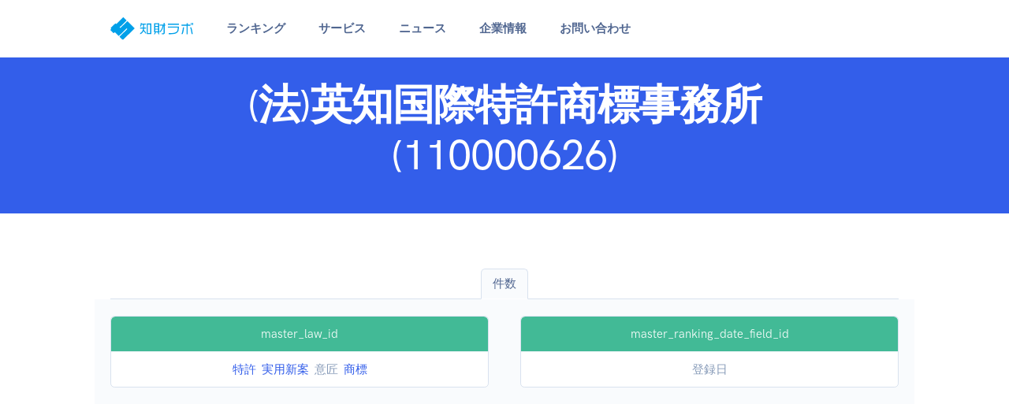

--- FILE ---
content_type: text/html; charset=UTF-8
request_url: https://jp-ip.com/ranking-stats/index/2/3/3/2020/(%E6%B3%95)%E8%8B%B1%E7%9F%A5%E5%9B%BD%E9%9A%9B%E7%89%B9%E8%A8%B1%E5%95%86%E6%A8%99%E4%BA%8B%E5%8B%99%E6%89%80(110000626)
body_size: 6398
content:
<!DOCTYPE html>
<html>
<head>
    <!-- Global site tag (gtag.js) - Google Analytics -->
    <script async src="https://www.googletagmanager.com/gtag/js?id=G-9HW8109R8M"></script>
    <script>
        window.dataLayer = window.dataLayer || [];
        function gtag(){dataLayer.push(arguments);}
        gtag('js', new Date());

        gtag('config', 'G-9HW8109R8M');
    </script>
    <meta charset="utf-8"><meta name="viewport" content="width=device-width, initial-scale=1, shrink-to-fit=no">
<title>(法)英知国際特許商標事務所(110000626) | 知財ラボ</title>
<link rel="icon" href="/img/favicon/jpip_favicon.svg" type="image/svg+xml">


<meta property="og:locale" content="ja_JP"/>
<meta property="og:type" content="article"/>
<meta property="og:site_name" content="知財ラボ"/>
<meta property="og:title" content="(法)英知国際特許商標事務所(110000626) | 知財ラボ"/>
<meta property="og:url" content="https://jp-ip.com/ranking-stats/index/2/3/3/2020/(%E6%B3%95)%E8%8B%B1%E7%9F%A5%E5%9B%BD%E9%9A%9B%E7%89%B9%E8%A8%B1%E5%95%86%E6%A8%99%E4%BA%8B%E5%8B%99%E6%89%80(110000626)"/>

<meta property="og:image" content="https://jp-ip.com/img/rootip/ogp.jpg"/>
<meta property="og:image:secure_url" content="https://jp-ip.com/img/rootip/ogp.jpg"/>
<meta property="og:image:width" content="1200"/>
<meta property="og:image:height" content="630"/>

<meta name="twitter:card" content="summary_large_image"/>
<meta name="twitter:title" content="(法)英知国際特許商標事務所(110000626) | 知財ラボ"/>
<meta name="twitter:image" content="https://jp-ip.com/img/rootip/ogp.jpg"/>

<link rel="stylesheet" href="/css/Feather/feather.css"><link rel="stylesheet" href="/css/flickity/dist/flickity.min.css"><link rel="stylesheet" href="/css/flickity-fade/flickity-fade.css"><link rel="stylesheet" href="/css/aos/dist/aos.css"><link rel="stylesheet" href="/css/jarallax/dist/jarallax.css"><link rel="stylesheet" href="/css/highlightjs/styles/vs2015.css"><link rel="stylesheet" href="/css/%40fancyapps/fancybox/dist/jquery.fancybox.min.css"><link rel="stylesheet" href="/css/quill/dist/quill.core.css"><link rel="stylesheet" href="/css/quill/dist/quill.snow.css">
<link rel="stylesheet" href="/css/flatpickr/dist/flatpickr.min.css"><link rel="stylesheet" href="/css/flatpickr-button-plugin/flatpickr-button-plugin.css">
<!-- Theme CSS -->
<link rel="stylesheet" href="/css/theme.min.css"><link rel="stylesheet" href="/css/mystyle.css?ver=0.02">
</head>
<body class="pt-10 pt-md-0" style="overflow: visible;">
<!-- Search  -->
<div class="modal fade" id="modalDiv" tabindex="-1" role="dialog" aria-labelledby="modalDiv" aria-hidden="true">
    <div class="modal-dialog modal-lg modal-dialog-centered" role="document">
        <div class="modal-content">
            <div class="card card-row">
                <div class="row no-gutters">
                    <div class="p-4" id="dialog"></div>
                </div> <!-- / .row -->
            </div>
        </div>
    </div>
</div>
<nav class="navbar navbar-expand-lg navbar-light bg-white border-bottom">
    <div class="container">
        <!-- Brand -->
                <a href="/" class="navbar-brand" style="padding-top:0;padding-bottom:.25rem"><img src="/img/logo/logo_jpip_blue.svg" alt="知財ラボ" class="navbar-brand-img" style="height:2.1rem;"></a>        <!-- Toggler -->
        <button class="navbar-toggler" type="button" data-toggle="collapse" data-target="#navbarCollapse" aria-controls="navbarCollapse" aria-expanded="false" aria-label="Toggle navigation">
            <span class="navbar-toggler-icon"></span>
        </button>
        <!-- Collapse -->
        <div class="collapse navbar-collapse" id="navbarCollapse">
            <!-- Toggler -->
            <button class="navbar-toggler" type="button" data-toggle="collapse" data-target="#navbarCollapse" aria-controls="navbarCollapse" aria-expanded="false" aria-label="Toggle navigation">
                <i class="fe fe-x"></i>
            </button>
            <!-- Navigation -->
            <ul class="navbar-nav ml-5">
                <li class="nav-item dropdown">
                    <a class="nav-link dropdown-toggle" id="navbarRanking" data-toggle="dropdown" href="#" aria-haspopup="true" aria-expanded="false">
                        ランキング
                    </a>
                    <div class="dropdown-menu dropdown-menu-lg" aria-labelledby="navbarRanking">
                        <div class="row no-gutters">
                            <div class="col">
                                <div class="row no-gutters mb-5">
                                    <a href="/ranking-list/list">国内知財ランキング一覧</a>                                </div>
                                <div class="row no-gutters mb-5">
                                                                            <div class="col-12 col-lg-3">
                                            <h6 class="dropdown-header">特許</h6>
                                                                                            <a href="/ranking-list/index/1/1" class="dropdown-item">出願人</a>                                                                                            <a href="/ranking-list/index/2/1" class="dropdown-item">事務所</a>                                                                                    </div>
                                                                            <div class="col-12 col-lg-3">
                                            <h6 class="dropdown-header">実用新案</h6>
                                                                                            <a href="/ranking-list/index/1/2" class="dropdown-item">出願人</a>                                                                                            <a href="/ranking-list/index/2/2" class="dropdown-item">事務所</a>                                                                                    </div>
                                                                            <div class="col-12 col-lg-3">
                                            <h6 class="dropdown-header">意匠</h6>
                                                                                            <a href="/ranking-list/index/1/3" class="dropdown-item">出願人</a>                                                                                            <a href="/ranking-list/index/2/3" class="dropdown-item">事務所</a>                                                                                    </div>
                                                                            <div class="col-12 col-lg-3">
                                            <h6 class="dropdown-header">商標</h6>
                                                                                            <a href="/ranking-list/index/1/4" class="dropdown-item">出願人</a>                                                                                            <a href="/ranking-list/index/2/4" class="dropdown-item">事務所</a>                                                                                    </div>
                                                                    </div>
                                <div class="row no-gutters my-5">
                                    <a href="/ranking-list/list/1">外国知財ランキング一覧</a>                                </div>
                                <div class="row no-gutters">
                                                                                <div class="col-12 col-lg-3">
                                                <h6 class="dropdown-header">米国特許</h6>
                                                                                                    <a href="/ranking-list/foreign/1/6/2023/0" class="dropdown-item">出願人</a>                                                                                                    <a href="/ranking-list/foreign/2/6/2023/0" class="dropdown-item">事務所</a>                                                                                            </div>

                                                                                    <div class="col-12 col-lg-3">
                                                <h6 class="dropdown-header">米国特許JP特集</h6>
                                                                                                    <a href="/ranking-list/foreign/1/6/2023/1" class="dropdown-item">出願人</a>                                                                                                    <a href="/ranking-list/foreign/2/6/2023/1" class="dropdown-item">事務所</a>                                                                                            </div>

                                                                                                                        <div class="col-12 col-lg-3">
                                                <h6 class="dropdown-header">欧州特許</h6>
                                                                                                    <a href="/ranking-list/foreign/1/254/2023/0" class="dropdown-item">出願人</a>                                                                                                    <a href="/ranking-list/foreign/2/254/2023/0" class="dropdown-item">事務所</a>                                                                                            </div>

                                                                                    <div class="col-12 col-lg-3">
                                                <h6 class="dropdown-header">欧州特許JP特集</h6>
                                                                                                    <a href="/ranking-list/foreign/1/254/2023/1" class="dropdown-item">出願人</a>                                                                                                    <a href="/ranking-list/foreign/2/254/2023/1" class="dropdown-item">事務所</a>                                                                                            </div>

                                                                                                            </div>
                            </div>
                        </div>
                    </div> <!-- / .row -->
                </li>

                <li class="nav-item dropdown">
                    <a class="nav-link dropdown-toggle" id="navbarServices" data-toggle="dropdown" href="#" aria-haspopup="true" aria-expanded="false">
                        サービス
                    </a>
                    <div class="dropdown-menu dropdown-menu-md p-0" aria-labelledby="navbarServices">
                        <div class="row no-gutters">
                            <div class="col">
                                <div class="dropdown-body">
                                    <div class="row no-gutters">
                                        <div class="col-12">
                                            <h6 class="dropdown-header">効率化ツール</h6>
                                            <a href="/checker" class="dropdown-item">明細書チェックツール（日本語）</a>                                            <a href="/checker/index/en" class="dropdown-item">明細書チェックツール（英語）</a>
                                            <h6 class="dropdown-header mt-5">電子書籍</h6>
                                            <a href="/pages/digital_book" class="dropdown-item">知財ラボの電子書籍 好評発売中</a>                                        </div>
                                    </div> <!-- / .row -->
                                </div>
                            </div>
                        </div> <!-- / .row -->
                    </div>
                </li>

                <li class="nav-item dropdown">
                    <a class="nav-link dropdown-toggle" id="navbarNews" data-toggle="dropdown" href="#" aria-haspopup="true" aria-expanded="false">
                        ニュース
                    </a>
                    <ul class="dropdown-menu" aria-labelledby="navbarNews">
                        <li class="dropdown-item"><a href="/article" class="dropdown-item">新着情報</a></li>
                        <li class="dropdown-item"><a href="/news" class="dropdown-item">知財ニュースリンク</a></li>
                    </ul>
                </li>

                <li class="nav-item dropdown">
                    <a class="nav-link dropdown-toggle" id="navbarAbout" data-toggle="dropdown" href="#" aria-haspopup="true" aria-expanded="false">
                        企業情報
                    </a>
                    <ul class="dropdown-menu" aria-labelledby="navbarAbout">
                        <li class="dropdown-item"><a href="/pages/about" class="dropdown-item">運営会社</a></li>
                        <li class="dropdown-item"><a href="/pages/terms_of_service" class="dropdown-item">利用規約</a></li>
                        <li class="dropdown-item"><a href="/pages/privacy_policy" class="dropdown-item">プライバシーポリシー</a></li>
                        <li class="dropdown-item"><a href="/pages/law_display" class="dropdown-item">特定商取引法に基づく表記</a></li>
                        <!--<li class="dropdown-item"><a href="/pages/advertisement" class="dropdown-item">広告掲載のご案内</a></li>-->
                    </ul>
                </li>

                <li class="nav-item dropdown">
                    <a class="nav-link dropdown-toggle" id="navbarContact" data-toggle="dropdown" href="#" aria-haspopup="true" aria-expanded="false">
                        お問い合わせ
                    </a>
                    <ul class="dropdown-menu" aria-labelledby="navbarContact">
                        <li class="dropdown-item"><a href="/contact" class="dropdown-item">お問い合わせ</a></li>
                        <li class="dropdown-item"><a href="/contact/book" class="dropdown-item">電子書籍申込</a></li>
                    </ul>
                </li>

                            </ul>
                    </div>
    </div>
</nav>
<section class="py-4 py-md-6 bg-primary mb-10" id="header">
    <div class="container">
        <div class="row justify-content-center">
            <div class="col-12 col-md-11 col-lg-10 text-center">
                <h1 class="display-2 font-weight-bold text-white">(法)英知国際特許商標事務所(110000626)</h1>
                <p class="lead text-white mb-0"></p>
            </div>
        </div>
    </div>
</section>

<section>
    <div class="container">
        <div class="row justify-content-center text-center">
            <div class="col-12">
                <div class="">
                                            <ul class="nav nav-tabs justify-content-center">
            <li class="nav-item">
            <a href="/stats/index/2/3/3/2020/%28%E6%B3%95%29%E8%8B%B1%E7%9F%A5%E5%9B%BD%E9%9A%9B%E7%89%B9%E8%A8%B1%E5%95%86%E6%A8%99%E4%BA%8B%E5%8B%99%E6%89%80%28110000626%29" class="nav-link active bg-light">件数</a>        </li>
    </ul>
                                        <div class="row justify-content-center py-5 mb-8 bg-light">
    <div class="col">
        <div class="card  border border-gray-300 text-center">
            <div class="card-header bg-success text-white p-3">master_law_id</div>
            <div class="card-body text-center p-3">
                <p class="text-muted mb-0"><a href="/ranking-stats/index/2/1/3/2020/%28%E6%B3%95%29%E8%8B%B1%E7%9F%A5%E5%9B%BD%E9%9A%9B%E7%89%B9%E8%A8%B1%E5%95%86%E6%A8%99%E4%BA%8B%E5%8B%99%E6%89%80%28110000626%29" class="mx-1">特許</a><a href="/ranking-stats/index/2/2/3/2020/%28%E6%B3%95%29%E8%8B%B1%E7%9F%A5%E5%9B%BD%E9%9A%9B%E7%89%B9%E8%A8%B1%E5%95%86%E6%A8%99%E4%BA%8B%E5%8B%99%E6%89%80%28110000626%29" class="mx-1">実用新案</a><span class='mx-1'>意匠</span><a href="/ranking-stats/index/2/4/3/2020/%28%E6%B3%95%29%E8%8B%B1%E7%9F%A5%E5%9B%BD%E9%9A%9B%E7%89%B9%E8%A8%B1%E5%95%86%E6%A8%99%E4%BA%8B%E5%8B%99%E6%89%80%28110000626%29" class="mx-1">商標</a></p>
            </div>
        </div>
    </div>
    <div class="col">
        <div class="card  border border-gray-300 text-center">
            <div class="card-header bg-success text-white p-3">master_ranking_date_field_id</div>
            <div class="card-body text-center p-3">
                <p class="text-muted mb-0"><span class='mx-1'>登録日</span></p>
            </div>
        </div>
    </div>
</div>
                </div>
            </div>
        </div>
    </div>
</section>

<section class="mb-10">
    <div class="container">
        <div class="row justify-content-center">
            <div class="col-12 col-lg-10">
                <p class="h2 text-center">
                    (法)英知国際特許商標事務所(110000626)                </p>
                <p class="text-center">
                    <span class="text-primary h2">意匠                        登録日基準 </span>
                    件数チャート (登録日2020/12/28まで)
                </p>
                <div>
                    <canvas id="statsNumberChart" class="chart-canvas" style="height: 500px"></canvas>
                </div>
            </div>
        </div>
    </div>
</section>

<section class="mt-8 mb-10">
    <div class="container">
        <div class="row justify-content-center">
    <div class="col-12 text-center mb-5 mb-md-6" >
                    <span class="badge badge-pill badge-primary-soft mb-3">
                <span class="h6 text-uppercase">digital book</span>
            </span>
                <h1 class=" ">知財ラボの電子書籍</h1>
                    <p class="font-size-lg text-gray-700">日米欧特許庁の公開データから特許事務所と出願企業の取引関係を分析<br />他社出願傾向の把握や、コンフリクトチェックに最適です<br />
                    <span class='text-danger'>2024年版好評発売中</span></p>
            </div>
</div>
        <div class="row justify-content-center">
            <div class="col-12 text-center mb-5 mb-md-6">
                <a href="/pages/digital-book" target="_blank"><img src="/img/rootip/book_700_300.png" alt="知財ラボの電子書籍" width="700" height="300"></a>            </div>
        </div>
    </div>
</section>
    <section class="mb-10">
        <div class="container">
            <div class="row justify-content-center">
    <div class="col-12 text-center mb-5 mb-md-6" >
                    <span class="badge badge-pill badge-primary-soft mb-3">
                <span class="h6 text-uppercase">Related Ranking</span>
            </span>
                <h1 class=" ">関連ランキング</h1>
                    <p class="font-size-lg text-gray-700">(法)英知国際特許商標事務所(110000626) (登録日基準)</p>
            </div>
</div>
                            <div class="row justify-content-center">
            <div class="col-12 col-md-6 col-lg-3 mb-5" data-aos="">
            <div class="card card-border border-success text-center">
                <div class="card-body bg-white shadow-light">
                    <p class="h3 mb-5">意匠</p>
                    <table class="table table-sm">
                        <thead>
                        <tr>
                            <th>年</th>
                            <th>ランク</th>
                            <th>件数</th>
                        </tr>
                        </thead>
                        <tbody>
                        <tr><td><a href="/ranking-list/index/2/3/3/2020?page=6">2020</a></td> <td class="text-right">49</td> <td class="text-right">65</td></tr>
<tr><td><a href="/ranking-list/index/2/3/3/2021?page=7">2021</a></td> <td class="text-right">65</td> <td class="text-right">59</td></tr>
<tr><td><a href="/ranking-list/index/2/3/3/2022?page=8">2022</a></td> <td class="text-right">71</td> <td class="text-right">53</td></tr>
<tr><td><a href="/ranking-list/index/2/3/3/2023?page=8">2023</a></td> <td class="text-right">79</td> <td class="text-right">42</td></tr>                        </tbody>
                    </table>
                </div>
            </div>
        </div>
    </div>
                    </div>
    </section>
<section class="mb-10">
    <div class="container">
        <div class="row justify-content-center">
    <div class="col-12 text-center mb-5 mb-md-6" >
                    <span class="badge badge-pill badge-primary-soft mb-3">
                <span class="h6 text-uppercase">Ranking</span>
            </span>
                <h1 class=" ">ランキング</h1>
                    <p class="font-size-lg text-gray-700">特許情報標準データから集計した知財ランキング</p>
            </div>
</div>
        <div class="row justify-content-center">
            <div class="col-12 col-md-6 col-lg-3 mb-5" data-aos="fade-up">
            <div class="card card-border border-primary text-center">
                <div class="card-body bg-white shadow-light">
                    <p class="h3 mb-5">
                        <span class="">
                            <i class="fe fe-check"></i>
                        </span>
                        特許</p>
                    <!-- <img src="/img/rootip/icon/law_1.png" class="w-50 mb-5" style="height:90px;" alt=""> -->
                    <table class="table table-sm">
                                                <tr>
                            <th class="text-left font-weight-normal">出願人</th>
                                                            <td class=""><a href="/ranking-list/index/1/1/2/2023" class="">2023</a>                                                            <td class=""><a href="/ranking-list/index/1/1/2/2022" class="">2022</a>                                                    </tr>
                                                <tr>
                            <th class="text-left font-weight-normal">事務所</th>
                                                            <td class=""><a href="/ranking-list/index/2/1/2/2023" class="">2023</a>                                                            <td class=""><a href="/ranking-list/index/2/1/2/2022" class="">2022</a>                                                    </tr>
                                            </table>
                </div>
            </div>
        </div>
            <div class="col-12 col-md-6 col-lg-3 mb-5" data-aos="fade-up">
            <div class="card card-border border-secondary text-center">
                <div class="card-body bg-white shadow-light">
                    <p class="h3 mb-5">
                        <span class="">
                            <i class="fe fe-check"></i>
                        </span>
                        実用新案</p>
                    <!-- <img src="/img/rootip/icon/law_2.png" class="w-50 mb-5" style="height:90px;" alt=""> -->
                    <table class="table table-sm">
                                                <tr>
                            <th class="text-left font-weight-normal">出願人</th>
                                                            <td class=""><a href="/ranking-list/index/1/2/2/2023" class="">2023</a>                                                            <td class=""><a href="/ranking-list/index/1/2/2/2022" class="">2022</a>                                                    </tr>
                                                <tr>
                            <th class="text-left font-weight-normal">事務所</th>
                                                            <td class=""><a href="/ranking-list/index/2/2/2/2023" class="">2023</a>                                                            <td class=""><a href="/ranking-list/index/2/2/2/2022" class="">2022</a>                                                    </tr>
                                            </table>
                </div>
            </div>
        </div>
            <div class="col-12 col-md-6 col-lg-3 mb-5" data-aos="fade-up">
            <div class="card card-border border-success text-center">
                <div class="card-body bg-white shadow-light">
                    <p class="h3 mb-5">
                        <span class="">
                            <i class="fe fe-check"></i>
                        </span>
                        意匠</p>
                    <!-- <img src="/img/rootip/icon/law_3.png" class="w-50 mb-5" style="height:90px;" alt=""> -->
                    <table class="table table-sm">
                                                <tr>
                            <th class="text-left font-weight-normal">出願人</th>
                                                            <td class=""><a href="/ranking-list/index/1/3/2/2023" class="">2023</a>                                                            <td class=""><a href="/ranking-list/index/1/3/2/2022" class="">2022</a>                                                    </tr>
                                                <tr>
                            <th class="text-left font-weight-normal">事務所</th>
                                                            <td class=""><a href="/ranking-list/index/2/3/2/2023" class="">2023</a>                                                            <td class=""><a href="/ranking-list/index/2/3/2/2022" class="">2022</a>                                                    </tr>
                                            </table>
                </div>
            </div>
        </div>
            <div class="col-12 col-md-6 col-lg-3 mb-5" data-aos="fade-up">
            <div class="card card-border border-danger text-center">
                <div class="card-body bg-white shadow-light">
                    <p class="h3 mb-5">
                        <span class="">
                            <i class="fe fe-check"></i>
                        </span>
                        商標</p>
                    <!-- <img src="/img/rootip/icon/law_4.png" class="w-50 mb-5" style="height:90px;" alt=""> -->
                    <table class="table table-sm">
                                                <tr>
                            <th class="text-left font-weight-normal">出願人</th>
                                                            <td class=""><a href="/ranking-list/index/1/4/2/2023" class="">2023</a>                                                            <td class=""><a href="/ranking-list/index/1/4/2/2022" class="">2022</a>                                                    </tr>
                                                <tr>
                            <th class="text-left font-weight-normal">事務所</th>
                                                            <td class=""><a href="/ranking-list/index/2/4/2/2023" class="">2023</a>                                                            <td class=""><a href="/ranking-list/index/2/4/2/2022" class="">2022</a>                                                    </tr>
                                            </table>
                </div>
            </div>
        </div>
    </div>
    </div>
</section>
<section class="mb-10">
    <div class="container">
        <div class="row justify-content-center">
            <div class="col-12 col-md-10 col-lg-8 text-center">
                <span class="badge badge-pill badge-primary-soft mb-6 lift">
                    PR / 広告
                </span>
            </div>
        </div>
        <div class="row justify-content-center">
            <div class="col-12 col-md-10 col-lg-8 text-center">
                <script async src="https://pagead2.googlesyndication.com/pagead/js/adsbygoogle.js?client=ca-pub-5623481545692478"
                        crossorigin="anonymous"></script>
                <!-- middle -->
                <ins class="adsbygoogle"
                     style="display:block"
                     data-ad-client="ca-pub-5623481545692478"
                     data-ad-slot="7145327775"
                     data-ad-format="auto"
                     data-full-width-responsive="true"></ins>
                <script>
                    (adsbygoogle = window.adsbygoogle || []).push({});
                </script>
            </div>
        </div>
    </div>
</section>



<section class="py-8 py-md-11 bg-dark">
    <div class="container">
        <div class="row justify-content-center">
            <div class="col-12 col-md-11 col-lg-11 text-center">
                <span class="badge badge-pill badge-gray-700-soft mb-4">
                    <span class="h6 font-weight-bold text-uppercase">NOTICE</span>
                </span>
                <!-- Heading -->
                <h1 class="display-4 text-white">表示データについて</h1>
                <!-- Text -->
                <p class="text-white-80 mb-6 mb-md-8 text-left">
                    当サイトは、法律の規定により公開される公報、及び、特許庁から提供される特許情報標準データの件数に準じた情報を示すものであって、
                    当該情報は、知的財産権に関する数ある評価指標の１つに過ぎず、各事務所／出願人の優劣を示すものではありません。
                    明細書の品質や、発明の技術レベルといった指標を件数のみから読み取ることはできません。
                    正確な情報提供に努めておりますが、当サイトの集計に誤りがある場合があります。
                    法律毎に出願から公報又は特許情報標準データの発行までに数か月～1年半のタイムラグがあり、また、全ての出願が公開されるわけではありません。
                </p>
            </div>
        </div> <!-- / .row -->
    </div> <!-- / .container -->
</section>

<!-- SHAPE
    ================================================== -->
<div class="position-relative">
    <div class="shape shape-bottom shape-fluid-x svg-shim text-gray-200">
        <svg viewBox="0 0 2880 48" fill="none" xmlns="http://www.w3.org/2000/svg"><path d="M0 48h2880V0h-720C1442.5 52 720 0 720 0H0v48z" fill="currentColor"/></svg>
    </div>
</div>

<section class="mt-8 mb-10">
    <div class="container">
        <div class="row justify-content-center">
            <div class="col-12 text-center mb-5 mb-md-6">
                <span class="badge badge-pill badge-primary-soft mb-3">
                    <span class="h6 text-uppercase">PR</span>
                </span>
            </div>
        </div>
                <div class="row justify-content-center">
                            <div class="col-12 col-md-6 col-lg-4 text-center">
                    <a href="https://rootip.co.jp" target="_blank"><img src="/img/rootip/cloud_300_250.jpg" class="img-fluid lift" alt="特許管理システム"></a>                                            <p class="m-0 mt-2 text-gray-700 text-center">弁理士開発のクラウド知財管理システム<br />150社/2200ユーザ超の導入実績！</p>
                                    </div>
                            <div class="col-12 col-md-6 col-lg-4 text-center">
                    <a href="/pages/digital-book" target="_blank"><img src="/img/rootip/book_300_200.png" class="img-fluid lift" alt="電子書籍"></a>                                            <p class="m-0 mt-2 text-gray-700 text-center">事務所と企業の取引関係を一覧表示<br />PDF形式 / 即日納品出来ます！</p>
                                    </div>
                    </div>
    </div>
</section>

<footer class="py-8 py-md-11 bg-gray-200">
    <div class="container">
        <div class="row">
            <div class="col-12 col-md-4 col-lg-3">

                <!-- Brand -->
                <img src="/img/logo/logo_jpip_blue.svg" alt="知財ラボ" class="footer-brand img-fluid mb-4" style="height:2rem;">
                <p class="text-gray-700 mb-5">〒105-0003<br />
                    東京都港区西新橋1-13-1<br />
                    DLXビルディング8F<br />
                    03-6273-3953                </p>
            </div>
            <div class="col-6 col-md-4 col-lg-2">

                <!-- Heading -->
                <h6 class="font-weight-bold text-uppercase text-gray-700">
                    JP Rankings
                </h6>

                <!-- List -->
                <ul class="list-unstyled text-muted mb-6">
                                                                        <li class="mb-3"><a href="/ranking-list/index/1/1" class="text-reset">特許-出願人</a>                                                    <li class="mb-3"><a href="/ranking-list/index/2/1" class="text-reset">特許-事務所</a>                        </li>
                                                                        <li class="mb-3"><a href="/ranking-list/index/1/2" class="text-reset">実用新案-出願人</a>                                                    <li class="mb-3"><a href="/ranking-list/index/2/2" class="text-reset">実用新案-事務所</a>                        </li>
                                                                        <li class="mb-3"><a href="/ranking-list/index/1/3" class="text-reset">意匠-出願人</a>                                                    <li class="mb-3"><a href="/ranking-list/index/2/3" class="text-reset">意匠-事務所</a>                        </li>
                                                                        <li class="mb-3"><a href="/ranking-list/index/1/4" class="text-reset">商標-出願人</a>                                                    <li class="mb-3"><a href="/ranking-list/index/2/4" class="text-reset">商標-事務所</a>                        </li>
                                    </ul>

            </div>
            <div class="col-6 col-md-4 offset-md-4 col-lg-2 offset-lg-0">

                <!-- Heading -->
                <h6 class="font-weight-bold text-uppercase text-gray-700">
                    Foreign Rankings
                </h6>

                <!-- List -->
                <ul class="list-unstyled text-muted mb-6">
                                                                                <li class="mb-3">
                                    <a href="/ranking-list/foreign/1/6/2023/0" class="text-reset">米国-出願人</a></li>
                                                            <li class="mb-3">
                                    <a href="/ranking-list/foreign/2/6/2023/0" class="text-reset">米国-事務所</a></li>
                                                                                                                <li class="mb-3">
                                    <a href="/ranking-list/foreign/1/6/2023/1" class="text-reset">米国JP特集-出願人</a></li>
                                                            <li class="mb-3">
                                    <a href="/ranking-list/foreign/2/6/2023/1" class="text-reset">米国JP特集-事務所</a></li>
                                                                                                                                    <li class="mb-3">
                                    <a href="/ranking-list/foreign/1/254/2023/0" class="text-reset">欧州-出願人</a></li>
                                                            <li class="mb-3">
                                    <a href="/ranking-list/foreign/2/254/2023/0" class="text-reset">欧州-事務所</a></li>
                                                                                                                <li class="mb-3">
                                    <a href="/ranking-list/foreign/1/254/2023/1" class="text-reset">欧州JP特集-出願人</a></li>
                                                            <li class="mb-3">
                                    <a href="/ranking-list/foreign/2/254/2023/1" class="text-reset">欧州JP特集-事務所</a></li>
                                                                                        </ul>

            </div>

            <div class="col-6 col-md-4 col-lg-2">
                <!-- Heading -->
                <h6 class="font-weight-bold text-uppercase text-gray-700">
                    News
                </h6>

                <!-- List -->
                <ul class="list-unstyled text-muted mb-6">
                    <li class="mb-3"><a href="/article" class="text-reset">新着情報</a></li>
                    <li class="mb-3"><a href="/news" class="text-reset">知財ニュースリンク</a></li>
                </ul>

                <!-- Heading -->
                <h6 class="font-weight-bold text-uppercase text-gray-700">
                    プロ向けツール
                </h6>

                <!-- List -->
                <ul class="list-unstyled text-muted mb-6">
                    <li class="mb-3"><a href="/checker" class="text-reset">明細書チェックツール（日本語）</a></li>
                    <li class="mb-3"><a href="/checker/index/en" class="text-reset">明細書チェックツール（英語）</a></li>
                </ul>

            </div>
            <div class="col-6 col-md-4 col-lg-2">
                <!-- Heading -->
                <h6 class="font-weight-bold text-uppercase text-gray-700">
                    About
                </h6>

                <!-- List -->
                <ul class="list-unstyled text-muted mb-6">
                    <li class="mb-3"><a href="/pages/about" class="text-reset">運営会社</a></li>
                    <li class="mb-3"><a href="/pages/terms_of_service" class="text-reset">利用規約</a></li>
                    <li class="mb-3"><a href="/pages/privacy_policy" class="text-reset">Privacy Policy</a></li>
                    <li class="mb-3"><a href="/pages/law_display" class="text-reset">特定商取引法に基づく表記</a></li>
                </ul>
            </div>
        </div> <!-- / .row -->
    </div> <!-- / .container -->
</footer>
<!-- Libs JS -->
<script src="/js/jquery/dist/jquery.min.js"></script><script src="/js/bootstrap/dist/js/bootstrap.bundle.min.js"></script><script src="/js/flickity/dist/flickity.pkgd.min.js"></script><script src="/js/flickity-fade/flickity-fade.js"></script><script src="/js/aos/dist/aos.js"></script><script src="/js/smooth-scroll/dist/smooth-scroll.min.js"></script><script src="/js/jarallax/dist/jarallax.min.js"></script><script src="/js/jarallax/dist/jarallax-video.min.js"></script><script src="/js/jarallax/dist/jarallax-element.min.js"></script><script src="/js/typed.js/lib/typed.min.js"></script><script src="/js/countup.js/dist/countUp.min.js"></script><script src="/js/highlightjs/highlight.pack.min.js"></script><script src="/js/%40fancyapps/fancybox/dist/jquery.fancybox.min.js"></script><script src="/js/isotope-layout/dist/isotope.pkgd.min.js"></script><script src="/js/imagesloaded/imagesloaded.pkgd.min.js"></script><script src="/js/quill/dist/quill.min.js"></script>
<!-- From DashKit -->
<script src="/js/flatpickr/dist/flatpickr.min.js"></script><script src="/js/flatpickr-button-plugin/flatpickr-button-plugin.js"></script><script src="/js/chart.js/dist/Chart.min.js"></script><script src="/js/chart.js/Chart.extension.js"></script>
<!-- Theme JS -->
<script src="/js/theme.min.js"></script><script src="/js/mylib/flatpickr-setup.js"></script><script src="/js/myjs.js?ver=0.05"></script>

    <script type="text/javascript">
        !function () {
            var e = document.getElementById("statsNumberChart");
            "undefined" != typeof Chart && e && new Chart(e, {
                type: "bar",
                options: {
                    scales: {
                        yAxes: [{
                            id: "yAxisOne", type: "linear", display: "auto", ticks: {
                                callback: function (e) {
                                    return e + "件"
                                }
                            },
                            ticks: {
                                min:0,
                            },
                        }]
                    }
                },
                data: {
                    labels: ["2020","2021","2022","2023"],
                    datasets: [{
                        label: "登録件数",
                        data: [65,59,53,42],
                        yAxisID: "yAxisOne"
                    }]
                }
            })
        }();
    </script>
</body>
</html>


--- FILE ---
content_type: text/html; charset=utf-8
request_url: https://www.google.com/recaptcha/api2/aframe
body_size: 265
content:
<!DOCTYPE HTML><html><head><meta http-equiv="content-type" content="text/html; charset=UTF-8"></head><body><script nonce="zuMUiDmc6nRs816EV3P-mg">/** Anti-fraud and anti-abuse applications only. See google.com/recaptcha */ try{var clients={'sodar':'https://pagead2.googlesyndication.com/pagead/sodar?'};window.addEventListener("message",function(a){try{if(a.source===window.parent){var b=JSON.parse(a.data);var c=clients[b['id']];if(c){var d=document.createElement('img');d.src=c+b['params']+'&rc='+(localStorage.getItem("rc::a")?sessionStorage.getItem("rc::b"):"");window.document.body.appendChild(d);sessionStorage.setItem("rc::e",parseInt(sessionStorage.getItem("rc::e")||0)+1);localStorage.setItem("rc::h",'1769026582161');}}}catch(b){}});window.parent.postMessage("_grecaptcha_ready", "*");}catch(b){}</script></body></html>

--- FILE ---
content_type: application/javascript; charset=utf-8
request_url: https://jp-ip.com/js/myjs.js?ver=0.05
body_size: 1484
content:
window.chartColors = {
    red: 'rgb(255, 99, 132)',
    orange: 'rgb(255, 159, 64)',
    yellow: 'rgb(255, 205, 86)',
    green: 'rgb(75, 192, 192)',
    blue: 'rgb(54, 162, 235)',
    purple: 'rgb(153, 102, 255)',
    grey: 'rgb(201, 203, 207)'
};

function conditional(id) {
    var docTop = $(window).scrollTop();
    var docBottom = docTop + $(window).height();
    var elemTop = $(id).offset().top;
    var elemBottom = elemTop + $(id).height();
    return (elemTop <= docBottom) && (docTop <= elemBottom);
}

function rootip_activate_nab_div(nav_id, div_class, active_nav_class = "") {
    $(nav_id).parents(".nav").find(".nav-link").removeClass("active");
    if (active_nav_class != "") {
        $(nav_id).parents(".nav").find(".nav-link").removeClass(active_nav_class);
    }

    $(nav_id).addClass("active");
    if (active_nav_class != "") {
        $(nav_id).addClass(active_nav_class);
    }

    $(div_class).hide();
    $(nav_id + "_div").fadeIn(100);
}

function rootip_checkbox_check(elem){
    elem.find("input[type='checkbox']").each(function(){
        $(this).prop('checked',true);
    });
}
function rootip_checkbox_clear(elem){
    elem.find("input[type='checkbox']").each(function(){
        $(this).prop('checked',false);
    });
}

$(document).ready(function(){
    $("#file-attach").change(function() {
        var file = $(this).prop('files')[0];
        $("#file-name").val(file.name);
    });
});
function rootip_clear_file(){
    $('#file-name').val('');
}

!function (e) {
    e.matches = e.matches || e.mozMatchesSelector || e.msMatchesSelector || e.oMatchesSelector || e.webkitMatchesSelector, e.closest = e.closest || function (e) {
        return this ? this.matches(e) ? this : this.parentElement ? this.parentElement.closest(e) : null : null
    }
}(Element.prototype), function () {
    var e = {300: "#E3EBF6", 600: "#95AAC9", 700: "#6E84A3", 800: "#152E4D", 900: "#283E59"},
        t = {100: "#D2DDEC", 300: "#A6C5F7", 700: "#2C7BE5"}, a = "#FFFFFF", o = "transparent", l = "Cerebri Sans",
        n = document.querySelectorAll('[data-toggle="chart"]'), r = document.querySelectorAll('[data-toggle="legend"]');

    function f(t) {
        var a = void 0;
        return Chart.helpers.each(Chart.instances, function (e) {
            t == e.chart.canvas && (a = e)
        }), a
    }

    "undefined" != typeof Chart && (
        Chart.defaults.global.responsive = !0,
            Chart.defaults.global.maintainAspectRatio = !1,
            Chart.defaults.global.defaultColor = e[600],
            Chart.defaults.global.defaultFontColor = e[600],
            Chart.defaults.global.defaultFontFamily = l,
            Chart.defaults.global.defaultFontSize = 14,
            Chart.defaults.global.layout.padding = 0,
            Chart.defaults.global.legend.display = !1,
            Chart.defaults.global.legend.position = "bottom",
            Chart.defaults.global.legend.labels.usePointStyle = !0,
            Chart.defaults.global.legend.labels.padding = 16,
            Chart.defaults.global.elements.point.radius = 0,
            Chart.defaults.global.elements.point.hitRadius = 3,
            Chart.defaults.global.elements.point.backgroundColor = t[700],
            Chart.defaults.global.elements.line.tension = .4,
            Chart.defaults.global.elements.line.borderWidth = 3,
            Chart.defaults.global.elements.line.borderColor = t[700],
            Chart.defaults.global.elements.line.backgroundColor = o,
            Chart.defaults.global.elements.line.borderCapStyle = "rounded",
            Chart.defaults.global.elements.rectangle.backgroundColor = t[700],
            Chart.defaults.global.elements.rectangle.maxBarThickness = 10,
            Chart.defaults.global.elements.arc.backgroundColor = t[700],
            Chart.defaults.global.elements.arc.borderColor = a,
            Chart.defaults.global.elements.arc.borderWidth = 4,
            Chart.defaults.global.elements.arc.hoverBorderColor = a,
            //Chart.defaults.global.tooltips.enabled = !1,
            //Chart.defaults.global.tooltips.mode = "index",
            //Chart.defaults.global.tooltips.intersect = !1,
            //Chart.defaults.global.tooltips.custom = function (n) {},
            //Chart.defaults.global.tooltips.callbacks.label = function (e, t) {},
            Chart.defaults.doughnut.tooltips.callbacks.label = function (e, t) {
                var label = t.labels[e.index];
                var data = t.datasets[0].data[e.index];
                return label + " " + data + "%";
            },
            Chart.defaults.global.tooltips.callbacks.label = function (e, t) {
                var label = t.datasets[e.datasetIndex].label;
                var data = t.datasets[e.datasetIndex].data[e.index];
                
                label = label.replace("(右軸)", "");
                label = label.replace("(左軸)", "");
                return label + " " + data + "件";
            },
            //Chart.scaleService.updateScaleDefaults("linear", {}),
            //Chart.scaleService.updateScaleDefaults("category", {}),
        n && [].forEach.call(n, function (e) {
        }),
        r && document.addEventListener("DOMContentLoaded", function () {
        })
    )
}(), jQuery().fancybox && ($.fancybox.defaults.image.preload = 1, $.fancybox.defaults.toolbar = 1, $.fancybox.defaults.clickContent = 1), function () {
    var e = document.querySelectorAll(".highlight");
    "undefined" != typeof hljs && e && [].forEach.call(e, function (e) {
        !function (e) {
            hljs.highlightBlock(e)
        }(e)
    })
}();


--- FILE ---
content_type: image/svg+xml
request_url: https://jp-ip.com/img/logo/logo_jpip_blue.svg
body_size: 1062
content:
<svg xmlns="http://www.w3.org/2000/svg" viewBox="0 0 222.69 62.3"><defs><style>.cls-1{fill:#00a0e9;}</style></defs><title>アセット 1</title><g id="レイヤー_2" data-name="レイヤー 2"><g id="レイヤー_1-2" data-name="レイヤー 1"><path class="cls-1" d="M84.33,15.93v1.53H95.92v2.59H90.73v8.4H96v2.73h-5.3a11,11,0,0,1-.14,1.71c-.09.57-.24,1.25-.43,2l5.76,6.93v4.2l-6.68-8.18a17.17,17.17,0,0,1-3.52,5.34A16.67,16.67,0,0,1,80,46.89V43.77a13.19,13.19,0,0,0,5.58-5.08A16.86,16.86,0,0,0,88,31.18H80.17V28.45H88v-8.4H84a24.59,24.59,0,0,1-.66,3.29,16.13,16.13,0,0,1-.83,2.33H79.81A13.75,13.75,0,0,0,81,22.12a28,28,0,0,0,.64-6.19Zm25.75,1.21V46.51H98V17.14ZM100.8,43.77h6.54V19.88H100.8Z"/><path class="cls-1" d="M131.33,16.53V41.28h-1.45l2.28,5.62h-2.71l-2.27-5.62h-4.66a28.91,28.91,0,0,1-1.18,3.11A16.26,16.26,0,0,1,120,46.9h-3a12.27,12.27,0,0,0,1.59-2.47,19.53,19.53,0,0,0,1.26-3.15H118V16.53Zm-10.56,7.4h7.79V19.09h-7.79Zm0,7.4h7.79V26.49h-7.79Zm0,7.39h7.79V33.89h-7.79Zm12-18.63h10.71v-4.2h2.81v4.2h1.81v2.74h-1.81V43a3.81,3.81,0,0,1-1.09,2.89,4,4,0,0,1-2.9,1h-3.8V44.13h3.23a1.65,1.65,0,0,0,1.25-.53,1.85,1.85,0,0,0,.5-1.29V22.83h-.54A37.74,37.74,0,0,1,140,33.39a19.89,19.89,0,0,1-7.25,8.89V38.72q3.12-2.09,5.29-7.18a30.65,30.65,0,0,0,2.32-8.71h-7.61Z"/><path class="cls-1" d="M184.42,20.52H154.73v-3h29.69Zm0,10q0,8.85-5.33,12.66-4.84,3.45-15.29,3.45H157v-3h6.68q9.15,0,13.06-2.57c3-2,4.48-5.44,4.48-10.41v-2.1H154.84v-3h29.58Z"/><path class="cls-1" d="M198.29,27.84A46.66,46.66,0,0,1,197,37.76a65.08,65.08,0,0,1-2.42,8.5h-3.23a65.4,65.4,0,0,0,2.52-8.53,45.54,45.54,0,0,0,1.35-9.89Zm17.29-4.59h-7.4v23.3h-3V23.25H191.46v-3h13.77V16.53h3v3.74h7.4Zm6.11,23h-3.06c-.28-2.63-.76-5.62-1.42-9a88,88,0,0,0-2.31-9.42h3a96,96,0,0,1,2.35,9.46C220.91,40.61,221.38,43.59,221.69,46.26ZM219,21H217.1V15.39H219Zm3.67,0h-1.92V15.39h1.92Z"/><path class="cls-1" d="M43.25,9.39a1,1,0,0,0,0-1.38L35.53.29a1,1,0,0,0-1.38,0L15.93,18.5l-1.4-1.4a1,1,0,0,0-1.43,0L1.22,29a1,1,0,0,0,0,1.42l1.41,1.41L.28,34.15a1,1,0,0,0,0,1.38L8,43.25a1,1,0,0,0,1.39,0l2.34-2.34L21.91,51.08a1,1,0,0,0,1.42,0L43.86,30.56l1.78,1.78L25.07,52.92a.92.92,0,0,0,0,1.32L32.85,62a.94.94,0,0,0,1.32,0L64.94,31.25h0l.12-.11a1,1,0,0,0,0-1.33l-.12-.11-17-17-1.5-1.51a.94.94,0,0,0-1.32,0L26.82,29.39,25,27.6Z"/></g></g></svg>